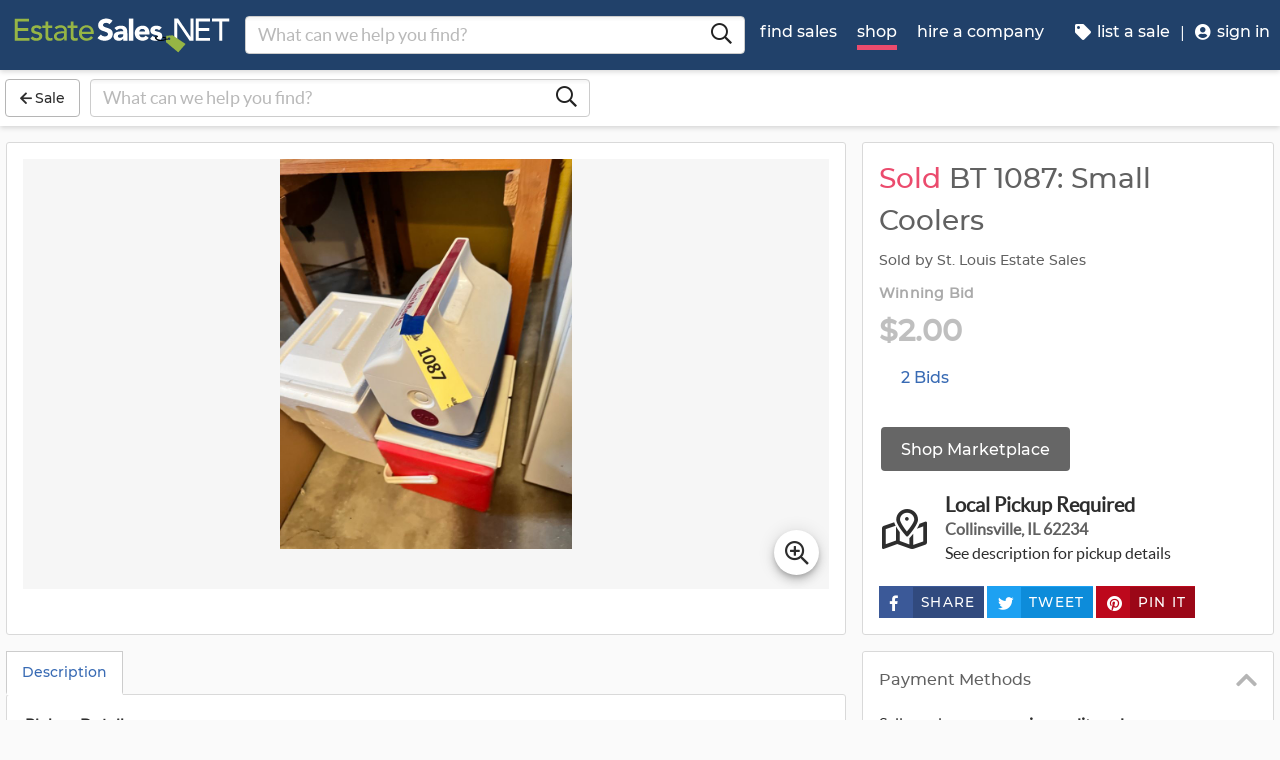

--- FILE ---
content_type: application/javascript
request_url: https://dfm0jp10ki2dt.cloudfront.net/runtime.9767ee0dc6b64c08.js
body_size: 6984
content:
(()=>{"use strict";var e,f={},b={};function _(e){var c=b[e];if(void 0!==c)return c.exports;var a=b[e]={id:e,loaded:!1,exports:{}};return f[e].call(a.exports,a,a.exports,_),a.loaded=!0,a.exports}_.m=f,_.amdO={},e=[],_.O=(c,a,t,p)=>{if(!a){var s=1/0;for(o=0;o<e.length;o++){for(var[a,t,p]=e[o],l=!0,r=0;r<a.length;r++)(!1&p||s>=p)&&Object.keys(_.O).every(u=>_.O[u](a[r]))?a.splice(r--,1):(l=!1,p<s&&(s=p));if(l){e.splice(o--,1);var d=t();void 0!==d&&(c=d)}}return c}p=p||0;for(var o=e.length;o>0&&e[o-1][2]>p;o--)e[o]=e[o-1];e[o]=[a,t,p]},_.n=e=>{var c=e&&e.__esModule?()=>e.default:()=>e;return _.d(c,{a:c}),c},(()=>{var c,e=Object.getPrototypeOf?a=>Object.getPrototypeOf(a):a=>a.__proto__;_.t=function(a,t){if(1&t&&(a=this(a)),8&t||"object"==typeof a&&a&&(4&t&&a.__esModule||16&t&&"function"==typeof a.then))return a;var p=Object.create(null);_.r(p);var o={};c=c||[null,e({}),e([]),e(e)];for(var s=2&t&&a;"object"==typeof s&&!~c.indexOf(s);s=e(s))Object.getOwnPropertyNames(s).forEach(l=>o[l]=()=>a[l]);return o.default=()=>a,_.d(p,o),p}})(),_.d=(e,c)=>{for(var a in c)_.o(c,a)&&!_.o(e,a)&&Object.defineProperty(e,a,{enumerable:!0,get:c[a]})},_.f={},_.e=e=>Promise.all(Object.keys(_.f).reduce((c,a)=>(_.f[a](e,c),c),[])),_.u=e=>e+"."+{common:"888dbad3f674e121","src_app_common_modules_lazy-loaded-super-components_lazy-loaded-super-components_module_ts":"5eb5519c4ade78ba","default-src_app_common_modules_image-uploader_image-uploader_module_ts":"ba619046ae5ba0cb","src_app_style-guide_style-guide_module_ts":"c5cc9feea79effc4","src_app_companies_external_companies-external_module_ts":"833ced1923a51425","src_app_account-home_account-home_module_ts":"56fffa3874de377f","src_app_account-management_company-sale-notification-settings_company-sale-notification-setti-5f776f":"ced6bea1d68fd4cd","src_app_account-management_settings_settings_module_ts":"cf1083412c5b1395","src_app_account-management_sale-notification-settings_sale-notification-settings_module_ts":"1e0c3ade4bd430ea","src_app_account-management_confirm-email_confirm-email_module_ts":"8d68a42d48c0607b","src_app_account-management_forgot-password_forgot-password_module_ts":"5c8f6e56ffe28bff","src_app_account-management_quick-unsubscribe_quick-unsubscribe_module_ts":"0d43ca1872ca400a","src_app_account-management_reset-password_reset-password_module_ts":"159f8813e2badd24","src_app_account-management_restore-notifications_restore-notifications_module_ts":"9fab7b54d5955a4a","src_app_account-management_sign-in_sign-in_module_ts":"caeb609f93399f50","src_app_account-management_sign-in-to-send-message_sign-in-to-send-message_module_ts":"667770c8816cd413","src_app_account-management_sign-up_sign-up_module_ts":"3c0f303ea2263532","src_app_account-management_sign-up-sale-notifications_sign-up-sale-notifications_module_ts":"bef7c37c6e0464fb","src_app_admin_super-home_super-home_module_ts":"28cce48cbb590076","src_app_admin_auth-logs_auth-logs_module_ts":"55c3f4c137e24b33","src_app_admin_company-downgrades_company-downgrades_module_ts":"06ebcc84d9c1060a","src_app_admin_customer-support-schedules_customer-support-schedules_module_ts":"45a62526020db9b4","src_app_admin_ppc-exempt-domains_ppc-exempt-domains_module_ts":"f2e78db5bbc0f90a","default-src_app_common_shared_components_base-list-page_base-list-page_component_ts-src_app_c-b31274":"e0744e01b4e22c8b","src_app_admin_flagged-sales_flagged-sales_module_ts":"446ca8b0fb411311","src_app_admin_international-sale-search_super-international-sale-search_module_ts":"2daacd3dccedfe61","src_app_admin_local-features_local-features_module_ts":"05d05a12e25d3bd7","src_app_admin_missing-pages_missing-pages_module_ts":"4bb39deb6ae2244c","src_app_admin_nps-scores_nps-scores_module_ts":"6dedb0a2cfdcf8aa",src_app_admin_onboarding_onboarding_module_ts:"5d670a7415c1e87b","src_app_admin_org-franchises_org-franchises_module_ts":"2ff268c3b70fa787","src_app_admin_quickbooks-connect_quickbooks-connect_module_ts":"7b010fd1d3df5ac6","src_app_admin_sales-with-address-problems_sales-with-address-problems_module_ts":"e654b0005c8c04a9","src_app_admin_search-email-results_search-email-results_module_ts":"a7ae72e3feaa43c5","src_app_admin_search-transactions_search-transactions_module_ts":"6678d05a73d82584","src_app_admin_send-test-email_send-test-email_module_ts":"59b3a7c19cb38f9f","src_app_admin_set-password_set-password_module_ts":"2c208adb710c9bd1","src_app_admin_spam-emails_spam-emails_module_ts":"b6ff070b0b6b8d4a","src_app_admin_super-tags_super-tags_module_ts":"a708e9ad0efa316b","src_app_admin_super-users_super-users_module_ts":"2fac3975485e81b9","src_app_admin_tag-pictures_tag-pictures_module_ts":"c4f8814d31626186","src_app_admin_watched-addresses_watched-addresses_module_ts":"e2698da92933b225","src_app_admin_transfer-sale_transfer-sale_module_ts":"8513939bda535c73","src_app_admin_users-likely-notified_users-likely-notified_module_ts":"a0230bbe574a8f1a","default-node_modules_angular_cdk_fesm2022_drag-drop_mjs":"4ff4497a6a1cb3d4","src_app_admin_vintage-testimonials_vintage-testimonials_module_ts":"a9908d6aa442080d","default-src_app_common_shared_components_base-list-page_base-list-page_component_ts-src_app_c-a4e736":"e95fb18e0e07239d","src_app_admin_email-announcements_email-announcements_module_ts":"f00472fc10c55449","src_app_admin_user-announcements_user-announcements_module_ts":"5d41a6fde4c481a1","default-src_app_advertise_advertise-company-package_advertise-company-package_component_ts-sr-806c97":"d264217a3d112252",src_app_advertise_advertise_module_ts:"606a69e85a52a000",src_app_browser_browser_module_ts:"ed41f4df192b3774","src_app_companies_account_company-advertising-reach_company-advertising-reach_module_ts":"fd4e277050f69b1e","src_app_companies_account_company-api-keys_company-api-keys_module_ts":"33d19247c464b950","src_app_companies_account_change-package_change-package_module_ts":"d01f3dd9dbb92658","default-src_app_common_standalone-components_line-graph_line-graph_component_ts-src_app_commo-651494":"fa97e9fa2ccd500f","src_app_companies_account_click-report_click-report_module_ts":"958dbcac100cb7e8","src_app_companies_account_package-downgrade_package-downgrade_module_ts":"afeddeaaf77b2f44","default-src_app_sales_shared_sales-shared_module_ts":"3de7b8f4eceab69f","src_app_companies_account_company-feedback_company-feedback_module_ts":"d44b35cbaec53222","src_app_companies_account_newsletter-users-download_newsletter-users-download_module_ts":"71c078588490000a","src_app_companies_account_company-nps_company-nps_module_ts":"4fc80e7ca7866618","src_app_companies_account_company-self-guided_company-self-guided_module_ts":"d23c99ea8aa9e82d","src_app_companies_account_company-payment-details_company-payment-details_module_ts":"b43863ba7a56a9fa","src_app_companies_account_permission-level_permission-level_module_ts":"3bdc9807d771da9d","src_app_companies_account_org-settings_org-settings_module_ts":"230faffdd19eff6e","default-src_app_common_shared_forms_validators_ts-src_app_common_util_image-urls_ts-node_modu-f71e61":"1b68ccf829b98fef","src_app_companies_account_company-information_company-information_module_ts":"f057259249d6ba87","src_app_companies_account_company-testimonials_company-testimonials_module_ts":"dd100d4505fac7f4","default-src_app_sales_account_shared_sales-account-shared_module_ts":"ed06c5d57b8d0f79","src_app_companies_account_past-sales_past-sales_module_ts":"12631dcd8d43ae9e","src_app_companies_account_company-users_company-users_module_ts":"c1f2fc696864f5ae","src_app_companies_account_website-plugin_website-plugin_module_ts":"e57241805d029e15","src_app_companies_public_companies-state-list_companies-state-list_module_ts":"f65032ca24b27593","src_app_companies_public_submit-company-feedback_submit-company-feedback_module_ts":"35e42c7b725ff8ba","src_app_companies_public_company-send-message_company-send-message_module_ts":"35eb3df51ff3279e","src_app_companies_public_company-public-page_company-public-page_module_ts":"5bcf5b7d33bd7184","src_app_companies_public_companies-city-view_companies-city-view_module_ts":"be6d3c537627738d","src_app_companies_public_companies-metro-area-list_companies-metro-area-list_module_ts":"07787f0174cb30fd","src_app_companies_public_companies-home_companies-home_module_ts":"1ecea453d89196f7","src_app_companies_super_balance-adjustments_balance-adjustments_module_ts":"ae9a2ff3e31dc80a","src_app_companies_super_org-details_org-details_module_ts":"a6876cc1946e67f3",src_app_companies_super_discounts_discounts_module_ts:"ee334fc7e380b160","src_app_companies_super_org-featured-sales_org-featured-sales_module_ts":"1f09c8dc7d232ca8","default-src_app_common_standalone-components_markdown-display_markdown-display_component_ts-s-ea802a":"7a32ba4d02d51915","src_app_companies_super_org-history_org-history_module_ts":"aeea6615be22d5a9","src_app_companies_super_super-org-search_super-org-search_module_ts":"933891f09cb7ae24","src_app_companies_super_update-company-name_update-company-name_module_ts":"e4bbc794506c2260","src_app_companies_super_update-org-package-for-super_update-org-package-for-super_module_ts":"1ddbeb265abea526","src_app_admin_update-sale-mapping_update-sale-mapping_module_ts":"73ab3bf016167554","src_app_connect_connect-page_connect-page_module_ts":"61175c47297563a8","src_app_dynamic-content_public_blog_blog_module_ts":"ca13d761760bd37b","src_app_dynamic-content_public_grow_grow_module_ts":"216acd97e1098d40","src_app_dynamic-content_public_dynamic-page-markdown_dynamic-page-markdown_module_ts":"d7d5a9d2939cc66a","src_app_dynamic-content_super_dynamic-pages-manager_dynamic-pages-manager_module_ts":"dfd93413d070a14a","open-layers":"f8d58f4e3623eae7","default-src_app_common_modules_image-uploader_image-upload_image-upload_component_ts-src_app_-df91be":"29830790630ff5b9","default-src_app_leads_shared_leads-shared_module_ts":"acb2476168f10b43","src_app_leads_account_sale-request-edit_sale-request-edit_module_ts":"f68355cc1100ede2","src_app_leads_account_sale-request-confirm-email_sale-request-confirm-email_module_ts":"3d389f9644694242","src_app_leads_account_contacted-companies_contacted-companies_module_ts":"ca932327852271f2","src_app_leads_account_sale-request-thank-you_sale-request-thank-you_module_ts":"d6ab2e4f05cd8c81","src_app_leads_account_company-leads_company-leads_module_ts":"4633a9033ccd2e25","src_app_leads_account_company-lead-details_company-lead-details_module_ts":"8d2682adeaa2ce3b","src_app_leads_account_company-lead-settings_company-lead-settings_module_ts":"7a8e3b9109bf2b35","src_app_leads_public_sale-request-guide_sale-request-guide_module_ts":"b749e12cbbd63d77","src_app_leads_sale-request-wizard_sale-request-wizard_module_ts":"2cb8b7ddb8e757c8","src_app_legacy-errors_legacy-errors_module_ts":"7ab6bb778865ec41",src_app_pages_pages_module_ts:"8618c8b0a67c4b2e","src_app_sales_account_beta-upload_beta-upload_module_ts":"03b9233e57b52254","src_app_sales_account_deleted-sales_deleted-sales_module_ts":"dcd81af20bbc4416","src_app_sales_account_deleted-private-sales_deleted-private-sales_module_ts":"4aeb0624e6f72d16","src_app_sales_account_favorited-sales_favorited-sales_module_ts":"bdf4fe6729d205b1","default-src_app_common_core_services_client-notification_service_ts":"230296b116d393c1","src_app_sales_account_line-number-check-in-status_line-number-check-in-status_module_ts":"5ed09c91c731adae","src_app_sales_account_sale-view-report_sale-view-report_module_ts":"6fdde952e0c0e57f","src_app_sales_account_org-manage-line-numbers_org-manage-line-numbers_module_ts":"89012d0f1801e382","src_app_sales_account_org-manage-line-number-reservations_org-manage-line-number-reservations-ab00c2":"eb577fa4e75062a0","src_app_sales_account_traditional-sale-wizard_traditional-sale-wizard_module_ts":"2cef528b1e5e1a06","src_app_sales_account_org-auction-licenses_org-auction-licenses_module_ts":"c46b16b076e80bac","src_app_sales_account_org-bids_org-bids_module_ts":"c8776d3392d0a6cd",src_app_sales_account_clients_clients_module_ts:"fbea899d94b02c31","src_app_sales_account_org-dynamic-pricing_org-dynamic-pricing_module_ts":"9f68626409533a20","src_app_sales_account_org-marketplace-general-settings_org-marketplace-general-settings_module_ts":"8a347c03f1b8d51b","src_app_sales_account_org-marketplace-intro_org-marketplace-intro_module_ts":"99d60f068a4f5186","src_app_sales_account_org-payment-processors_org-payment-processors_module_ts":"4082ffb0b97c3559","default-src_app_common_standalone-components_ngx-input-datepicker_ngx-input-datepicker_component_ts":"5add1d017e0ebb7b","src_app_sales_account_org-online-sale-wizard_org-online-sale-wizard_module_ts":"41a19d77d43d6890","src_app_sales_account_org-marketplace-settings_org-marketplace-settings_module_ts":"e25f205c33e4a0e9","src_app_sales_account_order-management_order-management_module_ts":"c7f629afc9021941","src_app_sales_account_sales-breakdown-report_sales-breakdown-report_module_ts":"2b9990db4644f019","src_app_sales_account_org-past-sales_org-past-sales_module_ts":"4ef32c716120d309","src_app_sales_account_org-shipping-wizard_org-shipping-wizard_module_ts":"9e240f8fa6122c0c","src_app_sales_account_org-shippo-carriers_org-shippo-carriers_module_ts":"c678206235e36257","src_app_sales_account_sales-tax-nexus-management_sales-tax-nexus-management_module_ts":"79e5778f683c7d05","src_app_sales_account_org-tax-report_org-tax-report_module_ts":"e2826e53236475a2","src_app_sales_account_bid-management_bid-management_module_ts":"59331431734c8a4e","src_app_sales_public_sales-state-list_sales-state-list_module_ts":"8cef1dc670bda2d4","default-src_app_sales_public_shared_sales-public-shared_module_ts":"6e27551ed07ced5b","default-src_app_common_modules_sale-map-with-overlay_sale-map-with-overlay_module_ts-src_app_-711ccb":"cde9197e77961097","src_app_sales_public_favorite-sales_favorite-sales_module_ts":"621e7a5f47ec8bff","src_app_sales_public_featured-sales_featured-sales_module_ts":"07a569c5ccaaf851","src_app_common_util_image-urls_ts-src_app_sales_public_international-sales_international-sale-a5c075":"83632fe81ceac0eb","src_app_sales_public_international-sales_international-sales-list_module_ts":"a89229d82ca5681c","default-src_app_common_shared_components_mat-login-signup_mat-login-signup_component_ts-src_a-e870d5":"a92d7e846c4cabfb","src_app_common_util_image-urls_ts-src_app_sales_public_sale-view_sale-view_module_ts":"f04a29fd813d44b1","src_app_common_shared_forms_validators_ts-src_app_sales_public_sale-line-numbers_sale-line-nu-f07865":"72a18ac61fe5d9fe","src_app_sales_public_online-sale-view_online-sale-view_module_ts":"8aa70b5dd969c450","src_app_sales_public_city-view_city-view_module_ts":"1a3be8ac72509d69","src_app_sales_public_sales-metro-area-list_sales-metro-area-list_module_ts":"707b608da27af4b9","src_app_sales_public_marketplace-landing_marketplace-landing_module_ts":"6f01c639b35faaa3","src_app_sales_public_item-view_item-view_module_ts":"cabc9ddc33092675","src_app_sales_public_item-bid-history_item-bid-history_module_ts":"bde87fb72a91d348","src_app_sales_public_item-checkout_item-checkout_module_ts":"ab7990862cd19087","src_app_sales_super_blocked-buyers_blocked-buyers_module_ts":"f60c230c312268f5","src_app_sales_super_items-without-tags_items-without-tags_module_ts":"2fce37c988ecdd5b","src_app_sales_super_super-item-search_super-item-search_module_ts":"c2cb04961916dd49","src_app_sales_super_traditional-sale-history_traditional-sale-history_module_ts":"93769d3d0017aa74","src_app_sales_super_super-sale-search_super-sale-search_module_ts":"3d3f88d1c0c34c06","src_app_sales_super_pricing-adjustments_pricing-adjustments_module_ts":"45e0ba4e7266ed04","src_app_search_account_treasure-tracker_treasure-tracker_module_ts":"52c9bc3fe20fab24",src_app_search_public_search_search_module_ts:"392dcb5972193c34","src_app_users_account_accept-terms_accept-terms_module_ts":"66a8cafc8bc9b304",src_app_users_account_announcements_announcements_module_ts:"26d1e13f57a9d589","src_app_users_account_choose-company_choose-company_module_ts":"d292f77692972b6c","src_app_users_account_payment-method-management_payment-method-management_module_ts":"12e1b3423981d8f6","src_app_users_account_shipping-address-management_shipping-address-management_module_ts":"d53bd68544d43c05","src_app_users_account_update-password_update-password_module_ts":"615b63c87547db78","src_app_users_account_user-profile_user-profile_module_ts":"b1114368e715dda7",src_app_users_account_transactions_transactions_module_ts:"a9003bbe3984ed72","src_app_users_super_user-details_user-details_module_ts":"a5f84a60853063b7","src_app_users_super_user-history_user-history_module_ts":"d260ac79a6b956e1","src_app_users_super_user-featured-sales_user-featured-sales_module_ts":"cf5a74bf6fddaa39","src_app_users_super_super-user-search_super-user-search_module_ts":"2116d50eaac9efe5","default-node_modules_quill_blots_inline_js":"05cab11fac5fe8c3","default-node_modules_quill_core_js":"8bcabe8063228238",node_modules_quill_quill_js:"fe2ac19e034e5ee2","src_app_common_shared_components_quill-editor_quill-image-tooltip_image-tooltip_quill-module_ts":"7f9605831e64d47e",node_modules_heic2any_dist_heic2any_js:"9c04418af5441d44","src_app_companies_external_website-subscribe_website-subscribe_module_ts":"a98302febfccd621","src_app_companies_external_website-sales_website-sales_module_ts":"ca56f1fc74c1e535","src_app_dynamic-content_public_blog_blog-post_blog-post_module_ts":"26968627d4a6df3e","src_app_common_shared_components_quill-editor_quill-image-tooltip_image-tooltip_ts":"5e0c112006e466ad",node_modules_quill_core_emitter_js:"7774a3749174c5b6","src_app_common_shared_components_quill-editor_quill-image-tooltip_image-blot-with-src-alt_ts":"89fbf4a5479f2224"}[e]+".js",_.miniCssF=e=>{},_.o=(e,c)=>Object.prototype.hasOwnProperty.call(e,c),(()=>{var e={},c="client:";_.l=(a,t,p,o)=>{if(e[a])e[a].push(t);else{var s,l;if(void 0!==p)for(var r=document.getElementsByTagName("script"),d=0;d<r.length;d++){var n=r[d];if(n.getAttribute("src")==a||n.getAttribute("data-webpack")==c+p){s=n;break}}s||(l=!0,(s=document.createElement("script")).type="module",s.charset="utf-8",s.timeout=120,_.nc&&s.setAttribute("nonce",_.nc),s.setAttribute("data-webpack",c+p),s.src=_.tu(a)),e[a]=[t];var i=(g,u)=>{s.onerror=s.onload=null,clearTimeout(m);var y=e[a];if(delete e[a],s.parentNode&&s.parentNode.removeChild(s),y&&y.forEach(h=>h(u)),g)return g(u)},m=setTimeout(i.bind(null,void 0,{type:"timeout",target:s}),12e4);s.onerror=i.bind(null,s.onerror),s.onload=i.bind(null,s.onload),l&&document.head.appendChild(s)}}})(),_.r=e=>{typeof Symbol<"u"&&Symbol.toStringTag&&Object.defineProperty(e,Symbol.toStringTag,{value:"Module"}),Object.defineProperty(e,"__esModule",{value:!0})},_.nmd=e=>(e.paths=[],e.children||(e.children=[]),e),(()=>{var e;_.tt=()=>(void 0===e&&(e={createScriptURL:c=>c},typeof trustedTypes<"u"&&trustedTypes.createPolicy&&(e=trustedTypes.createPolicy("angular#bundler",e))),e)})(),_.tu=e=>_.tt().createScriptURL(e),_.p="",(()=>{var e={runtime:0};_.f.j=(t,p)=>{var o=_.o(e,t)?e[t]:void 0;if(0!==o)if(o)p.push(o[2]);else if("runtime"!=t){var s=new Promise((n,i)=>o=e[t]=[n,i]);p.push(o[2]=s);var l=_.p+_.u(t),r=new Error;_.l(l,n=>{if(_.o(e,t)&&(0!==(o=e[t])&&(e[t]=void 0),o)){var i=n&&("load"===n.type?"missing":n.type),m=n&&n.target&&n.target.src;r.message="Loading chunk "+t+" failed.\n("+i+": "+m+")",r.name="ChunkLoadError",r.type=i,r.request=m,o[1](r)}},"chunk-"+t,t)}else e[t]=0},_.O.j=t=>0===e[t];var c=(t,p)=>{var r,d,[o,s,l]=p,n=0;if(o.some(m=>0!==e[m])){for(r in s)_.o(s,r)&&(_.m[r]=s[r]);if(l)var i=l(_)}for(t&&t(p);n<o.length;n++)_.o(e,d=o[n])&&e[d]&&e[d][0](),e[d]=0;return _.O(i)},a=self.webpackChunkclient=self.webpackChunkclient||[];a.forEach(c.bind(null,0)),a.push=c.bind(null,a.push.bind(a))})()})();
//# sourceMappingURL=https://www.estatesales.net/runtime.9767ee0dc6b64c08.js.map